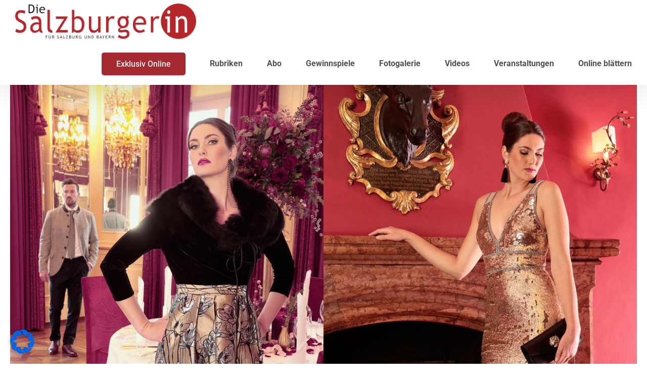

--- FILE ---
content_type: text/css; charset=utf-8
request_url: https://www.diesalzburgerin.at/wp-content/themes/dieSalzburgerin/style.css?ver=6.4.7
body_size: 153
content:
/*
Theme Name: Die Salzburgerin
Description: Template für die Salzburgerin
Author: Woern
Author URI: https://www.woern.at
Template: Avada
Version: 1.0.0
Text Domain:  Avada
*/